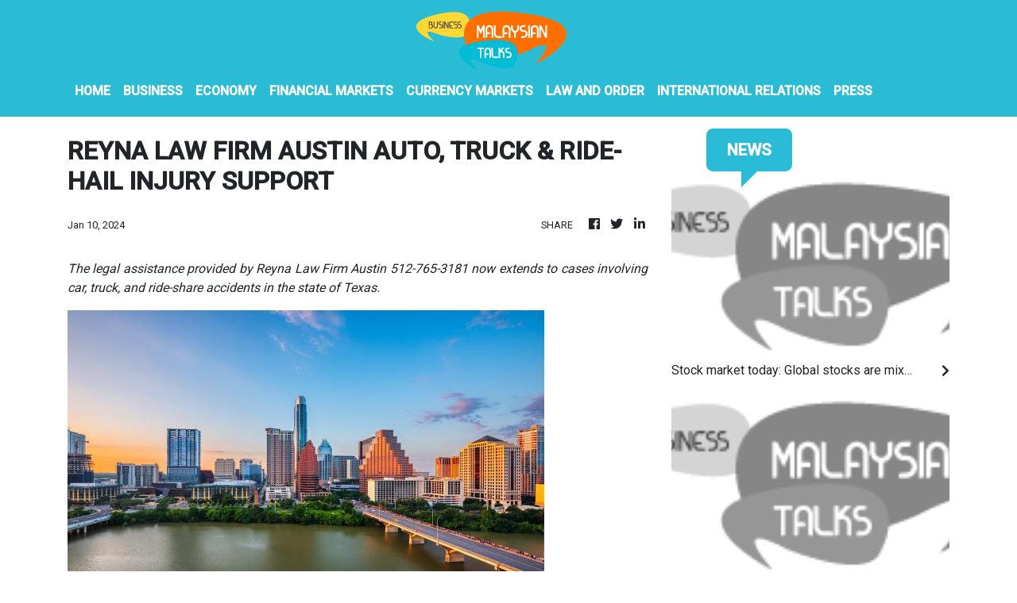

--- FILE ---
content_type: text/html; charset=utf-8
request_url: https://us-central1-vertical-news-network.cloudfunctions.net/get/fetch
body_size: 14670
content:
[
  {
    "id": 793703,
    "title": "Stock market today: Global stocks are mixed after Wall Street edges to more records",
    "summary": "Global stocks are mixed after U.S. benchmarks ticked to more records following the latest signs that the U.S. economy may be slowing without falling into recession",
    "slug": "stock-market-today-global-stocks-are-mixed-after-wall-street-edges-to-more-records",
    "date_published": "2024-06-19T07:42:05.000Z",
    "images": 1,
    "categories": "198,449,459,1558,198",
    "img_id": "f802001bbc8e4352b798fc9d98ab512f",
    "caption": "Currency traders"
  },
  {
    "id": 793697,
    "title": "Stock market today: Asian stocks are mixed after Wall Street edges to more records",
    "summary": "Asian stocks are mixed after U.S. benchmarks ticked to more records following the latest signs that the U.S. economy may be slowing without falling into recession",
    "slug": "stock-market-today-asian-stocks-are-mixed-after-wall-street-edges-to-more-records",
    "date_published": "2024-06-19T07:42:05.000Z",
    "images": 1,
    "categories": "292,198,353,277,459,1558,198",
    "img_id": "f802001bbc8e4352b798fc9d98ab512f",
    "caption": "Currency traders"
  },
  {
    "id": 793653,
    "title": "Fresh Malaysian durians will make their way to China as trade deals signed during Premier Li's visit",
    "summary": "Fresh Malaysian durians will soon make their way to China as the two countries inked a slew of trade and economic deals during a visit by Premier Li Qiang to mark 50 years of diplomatic relations",
    "slug": "fresh-malaysian-durians-will-make-their-way-to-china-as-trade-deals-signed-during-premier-lis-visit",
    "date_published": "2024-06-19T02:48:33.000Z",
    "images": 1,
    "categories": "2136,1886,198,1558",
    "img_id": "8139201e19654afc8858ead7a4fb23d6",
    "caption": "In this photo re"
  },
  {
    "id": 793387,
    "title": "Adidas is investigating allegations of embezzlement and bribery in China, according to news reports",
    "summary": "Adidas has launched an investigation into allegations of “compliance violations” in China after receiving an anonymous letter earlier this month accusing local executives of embezzling millions of euros",
    "slug": "adidas-is-investigating-allegations-of-embezzlement-and-bribery-in-china-according-to-news-reports",
    "date_published": "2024-06-18T15:44:30.000Z",
    "images": 1,
    "categories": "270,304,198,250,198",
    "img_id": "ff61251b153f431cb5136a88753bb3fb",
    "caption": "FILE - In this f"
  },
  {
    "id": 793199,
    "title": "South Korea orders doctors who joined protracted strike over medical school plan to return to work",
    "summary": "South Korean officials issued return-to-work orders for doctors participating in a one-day walkout as part of a protracted strike against government plans to boost medical school admissions, starting next year",
    "slug": "south-korea-orders-doctors-who-joined-protracted-strike-over-medical-school-plan-to-return-to-work",
    "date_published": "2024-06-18T06:59:14.000Z",
    "images": 1,
    "categories": "198,1796,2303,1886,2303,198,1558",
    "img_id": "22a270ae84954b958cbabf6f00d52e0f",
    "caption": "Members of The K"
  },
  {
    "id": 793161,
    "title": "China targets Europe's farmers, and not its automakers, in response to EU tariffs on electric cars",
    "summary": "The Chinese government is taking aim at European farmers instead of German automakers by launching an investigation into European Union pork imports",
    "slug": "china-targets-europes-farmers-and-not-its-automakers-in-response-to-eu-tariffs-on-electric-cars",
    "date_published": "2024-06-18T05:31:42.000Z",
    "images": 1,
    "categories": "1438,1886,4769,198,1558",
    "img_id": "c00b5134ff2e4f8bb738aca1e9a06511",
    "caption": "A promoter at a "
  },
  {
    "id": 793364,
    "title": "China's premier gets a red-carpet welcome as he begins visit in Malaysia",
    "summary": "Chinese Premier Li Qiang has received a red-carpet welcome in Malaysia on the last leg of a regional tour",
    "slug": "chinas-premier-gets-a-redcarpet-welcome-as-he-begins-visit-in-malaysia",
    "date_published": "2024-06-18T01:56:04.000Z",
    "images": 1,
    "categories": "1438,1886,198,1558",
    "img_id": "d58e0068437a417b97679d733d59abce",
    "caption": "In this photo re"
  },
  {
    "id": 793319,
    "title": "As Thailand gasps through another haze season, researchers hope a fire-charting app can help",
    "summary": "Thailand has tried for years to deal with its pollution problem",
    "slug": "as-thailand-gasps-through-another-haze-season-researchers-hope-a-firecharting-app-can-help",
    "date_published": "2024-06-18T01:03:35.000Z",
    "images": 1,
    "categories": "1290,1598,1375,1558,198,1290",
    "img_id": "a4a9d2b08cd54bc28e24dc11414aad57",
    "caption": "A member of the "
  },
  {
    "id": 793084,
    "title": "Before his summit with North Korea's Kim, Putin vows they'll beat sanctions together",
    "summary": "Russian President Vladimir Putin is thanking North Korea for supporting his actions in Ukraine and says the two countries would work together to overcome U.S.-led sanctions",
    "slug": "before-his-summit-with-north-koreas-kim-putin-vows-theyll-beat-sanctions-together",
    "date_published": "2024-06-18T00:48:49.000Z",
    "images": 1,
    "categories": "1821,1886,2048,198,1558",
    "img_id": "fd790e01f2624676b9943bc1aaa34e7d",
    "caption": "FILE - Russian P"
  },
  {
    "id": 792663,
    "title": "China keeps lending rate unchanged as data show housing market is still struggling",
    "summary": "China has kept a key lending rate unchanged despite signs of continued weakness in the second-largest economy's manufacturing and the property sectors",
    "slug": "china-keeps-lending-rate-unchanged-as-data-show-housing-market-is-still-struggling",
    "date_published": "2024-06-17T09:28:50.000Z",
    "images": 1,
    "categories": "292,1438,353,451,1271,846,198,1558,198",
    "img_id": "ab2066d1c3e2495a9d5c952aa9f1e32e",
    "caption": "Chinese men rest"
  },
  {
    "id": 792647,
    "title": "Stock market today: Asian shares mostly lower as China reports factory output slowed",
    "summary": "Shares are mixed in Asia after China reported its factory output slowed in May, with the property market still in the doldrums",
    "slug": "stock-market-today-asian-shares-mostly-lower-as-china-reports-factory-output-slowed",
    "date_published": "2024-06-17T07:40:19.000Z",
    "images": 1,
    "categories": "277,198,459,1558,198",
    "img_id": "44e15e44240645e98096fcb0805e4ec8",
    "caption": "A currency trade"
  },
  {
    "id": 793133,
    "title": "Stock market today: Asian shares mostly gain after Wall St rallies to new records",
    "summary": "Shares are mostly higher in Asia after U.S. stocks rallied to more records, with gains for technology companies pushing the benchmarks higher",
    "slug": "stock-market-today-asian-shares-mostly-gain-after-wall-st-rallies-to-new-records",
    "date_published": "2024-06-17T07:40:19.000Z",
    "images": 1,
    "categories": "198,277,459,1558,198",
    "img_id": "5a5b7df7731746d19d117f203fc2bc51",
    "caption": "A person stands "
  },
  {
    "id": 790870,
    "title": "A Chinese history buff finds military secrets in a pile of old papers he bought for under $1",
    "summary": "Chinese state media say that a military history buff found a collection of confidential documents related to the country’s military in a pile of old papers he bought for under $1",
    "slug": "a-chinese-history-buff-finds-military-secrets-in-a-pile-of-old-papers-he-bought-for-under-1",
    "date_published": "2024-06-13T07:25:39.000Z",
    "images": 1,
    "categories": "2250,2221,198,1558",
    "img_id": "997c60807e614175b78004f77167a8df",
    "caption": "FILE - Military "
  },
  {
    "id": 790396,
    "title": "Stock market today: Asian shares are mixed ahead of a Fed decision on interest rates",
    "summary": "Shares are mixed in Asia ahead of a decision by the Federal Reserve on interest rates",
    "slug": "stock-market-today-asian-shares-are-mixed-ahead-of-a-fed-decision-on-interest-rates",
    "date_published": "2024-06-12T07:57:48.000Z",
    "images": 1,
    "categories": "2069,449,198,459,1558,198",
    "img_id": "ebe93a50c9014dc7a3651c89a412c031",
    "caption": "People walk in f"
  },
  {
    "id": 790750,
    "title": "Stock market today: Asia shares rise amid Bank of Japan focus after the Fed stands pat",
    "summary": "Asian shares are mostly higher as investors turned their attention to what the Bank of Japan might decide on monetary policy later this week",
    "slug": "stock-market-today-asia-shares-rise-amid-bank-of-japan-focus-after-the-fed-stands-pat",
    "date_published": "2024-06-12T07:57:48.000Z",
    "images": 1,
    "categories": "277,2022,449,198,2069,459,1558,198",
    "img_id": "3c2b2e4102164e63b1325bc753ebdb26",
    "caption": "A woman walks he"
  },
  {
    "id": 790354,
    "title": "Heavy snows and drought of deadly 'dzud' kill more than 7 million head of livestock in Mongolia",
    "summary": "An extreme weather phenomenon known as the dzud has killed more than 7.1 million animals in Mongolia, endangering herders' livelihoods and way of life",
    "slug": "heavy-snows-and-drought-of-deadly-dzud-kill-more-than-7-million-head-of-livestock-in-mongolia",
    "date_published": "2024-06-12T04:09:33.000Z",
    "images": 1,
    "categories": "3377,3315,1605,1607,1862,198,1558,1290",
    "img_id": "b6524ece76d34fcda925e0a45c945085",
    "caption": "In this photo re"
  },
  {
    "id": 789867,
    "title": "Stock market today: Asian stocks are mixed ahead of this week's Fed meeting",
    "summary": "Asian stocks are mixed in a busy week with several top-tier reports on U.S. inflation due along with a policy meeting of the Federal Reserve",
    "slug": "stock-market-today-asian-stocks-are-mixed-ahead-of-this-weeks-fed-meeting",
    "date_published": "2024-06-11T07:28:02.000Z",
    "images": 1,
    "categories": "451,353,449,2022,2069,198,277,459,1558,198",
    "img_id": "aababcce4f32487e9c7be474f99fff5d",
    "caption": "FILE - A person "
  },
  {
    "id": 789890,
    "title": "Stock market today: World stocks are mixed ahead of this week's Fed meeting",
    "summary": "World shares are mixed in a busy week that will bring several top-tier reports on U.S. inflation along with a policy meeting of the Federal Reserve",
    "slug": "stock-market-today-world-stocks-are-mixed-ahead-of-this-weeks-fed-meeting",
    "date_published": "2024-06-11T07:28:02.000Z",
    "images": 1,
    "categories": "451,353,277,449,2022,2069,198,459,1558,198",
    "img_id": "aababcce4f32487e9c7be474f99fff5d",
    "caption": "FILE - A person "
  },
  {
    "id": 789270,
    "title": "Stock market today: Asian markets mixed following hotter-than-expected US jobs report",
    "summary": "Asian markets are mixed in muted trading after a jobs report released Friday was hotter then expected",
    "slug": "stock-market-today-asian-markets-mixed-following-hotterthanexpected-us-jobs-report",
    "date_published": "2024-06-10T05:11:28.000Z",
    "images": 1,
    "categories": "449,2069,353,3081,198,459,1558,198",
    "img_id": "e1de2396461347fca009febf1029e989",
    "caption": "FILE - Currency "
  },
  {
    "id": 789338,
    "title": "Stock market today: Global markets mostly stumble following hotter-than-expected US jobs report",
    "summary": "World stocks are mostly lower after a U.S. jobs report released Friday was hotter than expected",
    "slug": "stock-market-today-global-markets-mostly-stumble-following-hotterthanexpected-us-jobs-report",
    "date_published": "2024-06-10T05:11:28.000Z",
    "images": 1,
    "categories": "2069,353,200,3081,198,459,1558,198",
    "img_id": "e1de2396461347fca009febf1029e989",
    "caption": "FILE - Currency "
  },
  {
    "id": 789256,
    "title": "Japan's economy is shrinking, although slightly less than previously thought",
    "summary": "The Japanese economy shrank at an annual rate of 1.8% in the first quarter of this year",
    "slug": "japans-economy-is-shrinking-although-slightly-less-than-previously-thought",
    "date_published": "2024-06-10T03:56:25.000Z",
    "images": 1,
    "categories": "198,421,353,1558,198",
    "img_id": "9c1a026061c24927afa92c9bb11c8df8",
    "caption": "FILE - Cars for "
  },
  {
    "id": 787793,
    "title": "China's exports grow 7.6% in May, beating expectations despite trade tensions",
    "summary": "China’s exports for May grew at their fastest pace in more than a year despite trade tensions, though imports fell short of analyst expectations, according to customs data released Friday",
    "slug": "chinas-exports-grow-76-in-may-beating-expectations-despite-trade-tensions",
    "date_published": "2024-06-07T03:40:05.000Z",
    "images": 1,
    "categories": "392,1438,1558,198",
    "img_id": "5fc44c3b1a0b4b7c9a638eb30d0529df",
    "caption": "FILE - In this p"
  },
  {
    "id": 787792,
    "title": "Data show China's exports in May beats expectations with 7.6% growth despite trade tensions",
    "summary": "Data show China's exports in May beats expectations with 7.6% growth despite trade tensions",
    "slug": "data-show-chinas-exports-in-may-beats-expectations-with-76-growth-despite-trade-tensions",
    "date_published": "2024-06-07T03:37:12.000Z",
    "images": 0,
    "categories": "198",
    "img_id": null,
    "caption": null
  },
  {
    "id": 786958,
    "title": "Stock market today: Asian stocks trade mixed after Wall Street logs modest gains",
    "summary": "Asian shares are mixed as investors weighed data highlighting a slowing U.S. economy that offers both upsides and downsides for Wall Street",
    "slug": "stock-market-today-asian-stocks-trade-mixed-after-wall-street-logs-modest-gains",
    "date_published": "2024-06-05T07:30:04.000Z",
    "images": 1,
    "categories": "451,2069,200,846,198,353,277,459,1558,198",
    "img_id": "08f405ad7b0245369786bc303f25d44f",
    "caption": "FILE - A person "
  },
  {
    "id": 786543,
    "title": "Taiwan Computex",
    "summary": "",
    "slug": "taiwan-computex",
    "date_published": "2024-06-04T17:33:08.000Z",
    "images": 0,
    "categories": "198,270",
    "img_id": null,
    "caption": null
  },
  {
    "id": 786395,
    "title": "South Korean president vows to expand aid contribution, mineral ties with Africa",
    "summary": "South Korean President Yoon Suk Yeol says his country will expand development aid to Africa and pursue deeper cooperation with the region on critical minerals and technology",
    "slug": "south-korean-president-vows-to-expand-aid-contribution-mineral-ties-with-africa",
    "date_published": "2024-06-04T04:15:45.000Z",
    "images": 1,
    "categories": "2136,1886,1821,198,1558",
    "img_id": "e4a4813841964278baf590941cdcc912",
    "caption": "South Korean Pre"
  },
  {
    "id": 784245,
    "title": "Thailand Crime",
    "summary": "",
    "slug": "thailand-crime",
    "date_published": "2024-05-31T14:20:30.000Z",
    "images": 0,
    "categories": "198",
    "img_id": null,
    "caption": null
  },
  {
    "id": 784243,
    "title": "Police break up a network that illegally helped foreigners stay in Thailand, arresting dozens",
    "summary": "Thai police say they have broken up a large network that illegally helped foreigners, mostly Russians, to stay in Thailand long-term through the use of company nominees or shell companies",
    "slug": "police-break-up-a-network-that-illegally-helped-foreigners-stay-in-thailand-arresting-dozens",
    "date_published": "2024-05-31T09:46:40.000Z",
    "images": 0,
    "categories": "324,270,198,2158,1558",
    "img_id": null,
    "caption": null
  },
  {
    "id": 783700,
    "title": "China to impose controls on exports of aviation and aerospace equipment",
    "summary": "China's Commerce Ministry has announced it will restrict exports of aviation and aerospace-related equipment and technology beginning July 1",
    "slug": "china-to-impose-controls-on-exports-of-aviation-and-aerospace-equipment",
    "date_published": "2024-05-30T09:42:42.000Z",
    "images": 1,
    "categories": "2221,1886,4637,1558,198",
    "img_id": "61326ae7f16e4989a5511678171a050b",
    "caption": "FILE - Passenger"
  },
  {
    "id": 783582,
    "title": "Google to invest $2 billion in Malaysian data center and cloud hub",
    "summary": "Google plans to invest $2 billion in Malaysia, developing its first data center and a Google Cloud hub in the latest big foray by a U.S. tech giant in the Southeast Asian country",
    "slug": "google-to-invest-2-billion-in-malaysian-data-center-and-cloud-hub",
    "date_published": "2024-05-30T05:13:45.000Z",
    "images": 1,
    "categories": "1886,4655,4637,198,4657,4666,1558,4637,198",
    "img_id": "e81ff92a845e4620b81770085373e5fa",
    "caption": "In this photo pr"
  },
  {
    "id": 783573,
    "title": "Xi pledges more Gaza aid and talks trade at summit with Arab leaders",
    "summary": "Chinese President Xi Jinping is calling for the establishment of an independent Palestinian state and promising more humanitarian aid for people in Gaza",
    "slug": "xi-pledges-more-gaza-aid-and-talks-trade-at-summit-with-arab-leaders",
    "date_published": "2024-05-30T03:00:28.000Z",
    "images": 1,
    "categories": "2136,1886,198,1558",
    "img_id": "d246434102c84d52b545c1327cb5dc41",
    "caption": "Chinese Presiden"
  },
  {
    "id": 783181,
    "title": "Gravitational changes, 178-feet drop caused injuries on Singapore Airlines jet that hit turbulence",
    "summary": "A preliminary investigation says rapid changes in the gravitational force led to a 178-feet altitude drop of a Singapore Airlines flight that left one passenger dead and many others who were not buckled up injured in extreme turbulence last week",
    "slug": "gravitational-changes-178feet-drop-caused-injuries-on-singapore-airlines-jet-that-hit-turbulence",
    "date_published": "2024-05-29T11:53:11.000Z",
    "images": 1,
    "categories": "1868,1583,2457,2673,198,1558",
    "img_id": "27e6c7ee34244939badf63588359804b",
    "caption": "The Boeing 777-3"
  },
  {
    "id": 782508,
    "title": "China Building Collapse",
    "summary": "",
    "slug": "china-building-collapse",
    "date_published": "2024-05-28T13:55:50.000Z",
    "images": 0,
    "categories": "198,1577",
    "img_id": null,
    "caption": null
  },
  {
    "id": 782804,
    "title": "Toyota shows 'an engine reborn' with green fuel despite global push for battery electric cars",
    "summary": "Japanese automaker Toyota introduced plans to cast a futuristic spin on the traditional internal combustion engine",
    "slug": "toyota-shows-an-engine-reborn-with-green-fuel-despite-global-push-for-battery-electric-cars",
    "date_published": "2024-05-28T10:37:53.000Z",
    "images": 1,
    "categories": "1344,198,1438,1290,4637,1558,198",
    "img_id": "d0e067afd296435ba5ee1339545fd2db",
    "caption": "Koji Sato, chief"
  },
  {
    "id": 782448,
    "title": "Stock market today: Asian shares are mixed after US holiday quiet",
    "summary": "Shares are mixed in Asia after U.S. markets were closed for the Memorial Day holiday",
    "slug": "stock-market-today-asian-shares-are-mixed-after-us-holiday-quiet",
    "date_published": "2024-05-28T04:30:02.000Z",
    "images": 1,
    "categories": "198,459,1558,198",
    "img_id": "a47a87600c2a4c35affddcf6c0ef6300",
    "caption": "A person rides a"
  },
  {
    "id": 782288,
    "title": "At least 4 killed and 1 injured in building collapse in eastern China, state media says",
    "summary": "Chinese state media says at least four people have been reported dead in a building collapse in the eastern province of Anhui",
    "slug": "at-least-4-killed-and-1-injured-in-building-collapse-in-eastern-china-state-media-says",
    "date_published": "2024-05-27T21:55:56.000Z",
    "images": 0,
    "categories": "198,1577,1558",
    "img_id": null,
    "caption": null
  },
  {
    "id": 781937,
    "title": "Report: Japanese carmaker Toyota set to end massive Olympic sponsorship deal",
    "summary": "Reports in Japan are saying vehicle manufacturer Toyota will end its massive sponsorship deal with the International Olympic Committee after this year’s Paris Olympics",
    "slug": "report-japanese-carmaker-toyota-set-to-end-massive-olympic-sponsorship-deal",
    "date_published": "2024-05-27T05:23:15.000Z",
    "images": 1,
    "categories": "4062,5067,198,5049,1558,4062",
    "img_id": "d1b571219f9347baa513955d32df798d",
    "caption": "FILE - Toyota Pr"
  },
  {
    "id": 780361,
    "title": "A fire in an apartment building in Hanoi, Vietnam, kills 14 people and injures 6, state media say",
    "summary": "State media say a fire in a small apartment building in Hanoi, Vietnam, has killed at least 14 people",
    "slug": "a-fire-in-an-apartment-building-in-hanoi-vietnam-kills-14-people-and-injures-6-state-media-say",
    "date_published": "2024-05-24T03:27:11.000Z",
    "images": 1,
    "categories": "198,1598,1558",
    "img_id": "ddf8401b93a849749ca538b9003baa81",
    "caption": "This photo shows"
  },
  {
    "id": 779939,
    "title": "Stock market today: Asian shares are mixed, with China stocks down, after Wall St retreat",
    "summary": "Asian shares are trading mixed, as investor sentiment in Tokyo was boosted by news in the U.S. about soaring Nvidia earnings",
    "slug": "stock-market-today-asian-shares-are-mixed-with-china-stocks-down-after-wall-st-retreat",
    "date_published": "2024-05-23T07:09:04.000Z",
    "images": 1,
    "categories": "449,2069,198,459,1558,198",
    "img_id": "7f421220e85d4bbea9b9f90d751fb5a6",
    "caption": "A currency trade"
  },
  {
    "id": 779981,
    "title": "Stock market today: Global shares are mixed, with China stocks down, after Wall St retreat",
    "summary": "Global shares are trading mixed, with European markets gaining after most major Asian benchmarks declined, apart from in Tokyo",
    "slug": "stock-market-today-global-shares-are-mixed-with-china-stocks-down-after-wall-st-retreat",
    "date_published": "2024-05-23T07:09:04.000Z",
    "images": 1,
    "categories": "449,2069,198,459,1558,198",
    "img_id": "7f421220e85d4bbea9b9f90d751fb5a6",
    "caption": "A currency trade"
  },
  {
    "id": 779840,
    "title": "An explosion at an apartment building in Harbin, China, kills at least 1 and injures 3",
    "summary": "State media say an explosion at an apartment building in Harbin, a city in northeastern China, has killed one person and injured at least three others",
    "slug": "an-explosion-at-an-apartment-building-in-harbin-china-kills-at-least-1-and-injures-3",
    "date_published": "2024-05-23T02:50:05.000Z",
    "images": 1,
    "categories": "198,1594,1558",
    "img_id": "d622221a08fd4fe4b89eb052ce921a9f",
    "caption": "In this image ta"
  },
  {
    "id": 779633,
    "title": "China sanctions defense-related US companies and executives over Russia, Taiwan",
    "summary": "China has sanctioned 12 defense-related U.S. companies and 10 executives over arms sales to Taiwan and to retaliate earlier American sanctions on Chinese companies tied to Russia",
    "slug": "china-sanctions-defenserelated-us-companies-and-executives-over-russia-taiwan",
    "date_published": "2024-05-22T15:59:12.000Z",
    "images": 0,
    "categories": "270,897,198,1886,2048,198,1558",
    "img_id": null,
    "caption": null
  },
  {
    "id": 779415,
    "title": "How is the violent unrest in New Caledonia impacting global nickel prices?",
    "summary": "Global nickel prices have been soaring since violence erupted in the French Pacific territory of New Caledonia last week",
    "slug": "how-is-the-violent-unrest-in-new-caledonia-impacting-global-nickel-prices",
    "date_published": "2024-05-22T07:24:37.000Z",
    "images": 1,
    "categories": "1886,1438,1783,1290,1558,4637,198",
    "img_id": "dc3ee0d3ef1042fba223c645ff68bc43",
    "caption": "FILE - Smoke ris"
  },
  {
    "id": 779110,
    "title": "Severe turbulence during Singapore Airlines flight leaves several people badly injured. One man died",
    "summary": "Singapore Airlines says one of its flights hit severe turbulence over the Indian Ocean and descended 6,000 feet in about three minutes",
    "slug": "severe-turbulence-during-singapore-airlines-flight-leaves-several-people-badly-injured-one-man-died",
    "date_published": "2024-05-21T10:25:52.000Z",
    "images": 1,
    "categories": "2393,1862,2457,198,1558",
    "img_id": "445e98179bbd40ebb0d68be95b96055e",
    "caption": "Ambulances wait "
  },
  {
    "id": 779021,
    "title": "British man may have suffered fatal heart attack when turbulence hit Singapore Airlines flight",
    "summary": "Singapore Airlines says one of its flights has hit severe turbulence over the Indian Ocean and descended 6,000 feet or around 1,800 meters in a span of about three minutes",
    "slug": "british-man-may-have-suffered-fatal-heart-attack-when-turbulence-hit-singapore-airlines-flight",
    "date_published": "2024-05-21T10:25:52.000Z",
    "images": 1,
    "categories": "2673,2393,1290,2457,198,1558",
    "img_id": "9cbfcf1059ce44deb66a05a66e995401",
    "caption": "Ambulances are s"
  },
  {
    "id": 778974,
    "title": "British man dies and several passengers are injured when turbulence hits a Singapore Airlines flight",
    "summary": "Singapore Airlines says a 73-year-old British man died and more than two dozen other passengers were injured aboard a London-Singapore flight that encountered severe turbulence over the Indian Ocean",
    "slug": "british-man-dies-and-several-passengers-are-injured-when-turbulence-hits-a-singapore-airlines-flight",
    "date_published": "2024-05-21T10:25:52.000Z",
    "images": 1,
    "categories": "1583,198,1558",
    "img_id": "9cbfcf1059ce44deb66a05a66e995401",
    "caption": "Ambulances are s"
  },
  {
    "id": 778869,
    "title": "World leaders plan new agreement on AI at virtual summit co-hosted by South Korea, UK",
    "summary": "World leaders are expected to adopt a new agreement on artificial intelligence when they gather virtually Tuesday to discuss AI’s potential risks but also ways to promote its benefits and innovation",
    "slug": "world-leaders-plan-new-agreement-on-ai-at-virtual-summit-cohosted-by-south-korea-uk",
    "date_published": "2024-05-21T05:18:11.000Z",
    "images": 1,
    "categories": "1886,4655,4637,1558,198",
    "img_id": "b94bb52950c84f5484ca36dc3f52aec2",
    "caption": "A screen shows a"
  },
  {
    "id": 778804,
    "title": "Corn, millet and ... rooftop solar? Farm family’s newest crop shows China’s solar ascendancy",
    "summary": "China is the runaway leader in supplying the world with the hardware to gather solar power",
    "slug": "corn-millet-and-rooftop-solar-farm-familys-newest-crop-shows-chinas-solar-ascendancy",
    "date_published": "2024-05-21T01:09:41.000Z",
    "images": 1,
    "categories": "1438,198,330,4769,4721,660,1436,198,1558,4637,1290",
    "img_id": "cf83669aba1247e78cd849c5541995c7",
    "caption": "Farmer Shi Mei w"
  },
  {
    "id": 778798,
    "title": "Stock market today: Asian shares mostly decline after Nasdaq ticks to a record high",
    "summary": "Asian shares are mostly lower even as most U.S. stock indexes finished higher, especially technology issues like Nvidia",
    "slug": "stock-market-today-asian-shares-mostly-decline-after-nasdaq-ticks-to-a-record-high",
    "date_published": "2024-05-20T04:04:48.000Z",
    "images": 1,
    "categories": "2069,198,459,1558,198",
    "img_id": "b0383f39d4e84ed4bc434f4d47f1f745",
    "caption": "People walk past"
  },
  {
    "id": 777918,
    "title": "Elon Musk launches Starlink satellite internet service in Indonesia, world's largest archipelago",
    "summary": "Elon Musk has traveled to Indonesia’s resort island of Bali to launch Starlink satellite internet service in the world’s largest archipelago nation",
    "slug": "elon-musk-launches-starlink-satellite-internet-service-in-indonesia-worlds-largest-archipelago",
    "date_published": "2024-05-19T02:26:48.000Z",
    "images": 1,
    "categories": "198,897,4671,198,4637,1558",
    "img_id": "08307ef79ea84b22a8b313debfd41d7e",
    "caption": "FILE - Tesla and"
  },
  {
    "id": 777730,
    "title": "Elon Musk arrives in Indonesia's Bali to launch Starlink satellite internet service",
    "summary": "Elon Musk has arrived in Indonesia’s resort island of Bali to launch Starlink satellite internet service in the world’s largest archipelago nation",
    "slug": "elon-musk-arrives-in-indonesias-bali-to-launch-starlink-satellite-internet-service",
    "date_published": "2024-05-19T02:26:48.000Z",
    "images": 1,
    "categories": "897,198,198,4637,1558",
    "img_id": "08307ef79ea84b22a8b313debfd41d7e",
    "caption": "FILE - Tesla and"
  },
  {
    "id": 775649,
    "title": "APTOPIX Japan Financial Markets",
    "summary": "",
    "slug": "aptopix-japan-financial-markets",
    "date_published": "2024-05-15T09:46:35.000Z",
    "images": 0,
    "categories": "198",
    "img_id": null,
    "caption": null
  },
  {
    "id": 775657,
    "title": "Stock market today: Asian markets follow Wall Street higher ahead of key inflation update",
    "summary": "Asian stocks have advanced after a rally on Wall Street took the Nasdaq composite to a record high",
    "slug": "stock-market-today-asian-markets-follow-wall-street-higher-ahead-of-key-inflation-update",
    "date_published": "2024-05-15T06:57:12.000Z",
    "images": 1,
    "categories": "449,198,459,1558,198",
    "img_id": "245d4cec6ee8469c8ceb30760e32f0f3",
    "caption": "A person on a bi"
  },
  {
    "id": 775689,
    "title": "Europe's Stellantis and China's Leapmotor will sell electric cars in Europe in September",
    "summary": "European carmaker Stellantis says it will begin selling electric vehicles from its Chinese partner Leapmotor in nine European countries later this year",
    "slug": "europes-stellantis-and-chinas-leapmotor-will-sell-electric-cars-in-europe-in-september",
    "date_published": "2024-05-14T11:16:06.000Z",
    "images": 1,
    "categories": "198,1438,1558,198",
    "img_id": "3869a2a9b72b4db3a8606a4c25b94a7f",
    "caption": "Leapmotor vehicl"
  },
  {
    "id": 775625,
    "title": "Europe's Stellantis and China's Leapmotor will sell electric cars in Europe from September",
    "summary": "European carmaker Stellantis says it will begin selling electric vehicles from its Chinese partner Leapmotor in nine European countries later this year",
    "slug": "europes-stellantis-and-chinas-leapmotor-will-sell-electric-cars-in-europe-from-september",
    "date_published": "2024-05-14T11:16:06.000Z",
    "images": 1,
    "categories": "198,1438,1558,198",
    "img_id": "3869a2a9b72b4db3a8606a4c25b94a7f",
    "caption": "Leapmotor vehicl"
  },
  {
    "id": 775090,
    "title": "Stock market today: Asian shares mixed in muted trading after Wall Street barely budges",
    "summary": "Asian shares are mixed in muted trading after U.S. stock indexes were little changed",
    "slug": "stock-market-today-asian-shares-mixed-in-muted-trading-after-wall-street-barely-budges",
    "date_published": "2024-05-14T07:00:34.000Z",
    "images": 1,
    "categories": "1438,451,353,2069,449,392,198,459,1558,198",
    "img_id": "ab9397408a1a434a8f6bb8e8fe9b600e",
    "caption": "A currency trade"
  },
  {
    "id": 775009,
    "title": "K-pop fans around globe rally for climate and environment goals",
    "summary": "Fans of Korean pop bands around the world are increasingly channeling their millions-strong online community into climate and environmental activism",
    "slug": "kpop-fans-around-globe-rally-for-climate-and-environment-goals",
    "date_published": "2024-05-14T03:52:23.000Z",
    "images": 1,
    "categories": "92,121,198,198,1,1558,1290",
    "img_id": "025df6f55ba54f05ad28a8f80dc184ba",
    "caption": "In this image pr"
  },
  {
    "id": 774519,
    "title": "Japan Athletics Worlds Logo",
    "summary": "",
    "slug": "japan-athletics-worlds-logo",
    "date_published": "2024-05-13T14:14:36.000Z",
    "images": 0,
    "categories": "198",
    "img_id": null,
    "caption": null
  },
  {
    "id": 774556,
    "title": "Japan's SoftBank Group trims investment losses but remains in red for fiscal year",
    "summary": "Japanese technology company SoftBank Group says it trimmed its losses for the fiscal year through March to about a quarter of the red ink it racked up a year earlier, as investment losses declined",
    "slug": "japans-softbank-group-trims-investment-losses-but-remains-in-red-for-fiscal-year",
    "date_published": "2024-05-13T09:20:41.000Z",
    "images": 1,
    "categories": "4655,846,292,198,4637,1558,198",
    "img_id": "92c21131cdde42599c58835f5f477d0b",
    "caption": "FILE - A woman w"
  },
  {
    "id": 774469,
    "title": "Stock market today: Asian stocks drift after Wall Street closes another winning week",
    "summary": "Asian stocks are mostly lower following the weekend release of weak China lending data",
    "slug": "stock-market-today-asian-stocks-drift-after-wall-street-closes-another-winning-week",
    "date_published": "2024-05-13T04:55:21.000Z",
    "images": 1,
    "categories": "449,392,1438,198,277,459,1558,198",
    "img_id": "d69dcca258b84c1f82e2f8c7764efff2",
    "caption": "Currency traders"
  },
  {
    "id": 772899,
    "title": "South Korea stresses need for fair treatment for Line chat app operator Naver",
    "summary": "South Korea has vowed to protect its companies operating in other markets after Japanese regulators told LY Corp., which runs the popular chat app Line, to reduce its dependence on Naver, the Korean partner in the venture",
    "slug": "south-korea-stresses-need-for-fair-treatment-for-line-chat-app-operator-naver",
    "date_published": "2024-05-10T09:46:10.000Z",
    "images": 1,
    "categories": "198,1886,4637,1558,198",
    "img_id": "6df9da23b3a347118ef1c37d64fb20f1",
    "caption": "Kang Dohyun, Sou"
  },
  {
    "id": 772803,
    "title": "Japanese game maker Sega Sammy sells resort to US fund",
    "summary": "Sega Sammy is selling its Japanese resort complex Seagaia to Fortress Investment Group of the U.S. The Japanese entertainment company behind the “Sonic the Hedgehog” video games, said Friday that all of its shares in Phoenix Resort Co., which operates Seagaia in Miyazaki, southwestern Japan, will be sold to Fortress",
    "slug": "japanese-game-maker-sega-sammy-sells-resort-to-us-fund",
    "date_published": "2024-05-10T05:16:11.000Z",
    "images": 1,
    "categories": "292,3081,198,1558,4637,1,198",
    "img_id": "0c33d31daa0d42fa8ba9fd2d2a3e23c5",
    "caption": "This photo shows"
  },
  {
    "id": 772800,
    "title": "Japan Sega Sammy Fortress",
    "summary": "",
    "slug": "japan-sega-sammy-fortress",
    "date_published": "2024-05-10T04:45:36.000Z",
    "images": 0,
    "categories": "198,1",
    "img_id": null,
    "caption": null
  },
  {
    "id": 772771,
    "title": "PR executive reportedly departs China's Baidu after comments glorifying overwork draw backlash",
    "summary": "A top Baidu public relations executive has reportedly departed the Chinese technology company after she drew public outcry over comments that were seen as glorifying a culture of overwork",
    "slug": "pr-executive-reportedly-departs-chinas-baidu-after-comments-glorifying-overwork-draw-backlash",
    "date_published": "2024-05-10T03:53:53.000Z",
    "images": 1,
    "categories": "200,223,270,198,1558,2828,198",
    "img_id": "637a2dd5d1e940b0bbf5dcc08ae00763",
    "caption": "FILE - An attend"
  },
  {
    "id": 772488,
    "title": "Huge fire at a chemical storage tank in Thailand kills one and injures 4",
    "summary": "At least one person has been killed and four others were injured after a huge fire broke out at chemical storage tanks in an industrial area in eastern Thailand on Thursday",
    "slug": "huge-fire-at-a-chemical-storage-tank-in-thailand-kills-one-and-injures-4",
    "date_published": "2024-05-09T11:40:36.000Z",
    "images": 1,
    "categories": "1737,1886,198,1598,1558",
    "img_id": null,
    "caption": null
  },
  {
    "id": 772437,
    "title": "Japan Fisheries Agency proposes allowing commercial catching of fin whales",
    "summary": "Japan’s Fisheries Agency has proposed a plan to allow catching fin whales in addition to three smaller whale species currently permitted under the country’s commercial whaling around its coasts",
    "slug": "japan-fisheries-agency-proposes-allowing-commercial-catching-of-fin-whales",
    "date_published": "2024-05-09T09:34:20.000Z",
    "images": 1,
    "categories": "198,3345,3315,1290,3492,1558",
    "img_id": "840619fdc8fd4aa2bc273a46f6acd3f9",
    "caption": "People walk near"
  },
  {
    "id": 772430,
    "title": "Japanese automaker Nissan reports 92% jump in profit as sales surge",
    "summary": "Nissan’s profit for the fiscal year through March has jumped 92% to 426.6 billion yen, or $2.7 billion, as the Japanese automaker’s sales grew in all major global markets except China",
    "slug": "japanese-automaker-nissan-reports-92-jump-in-profit-as-sales-surge",
    "date_published": "2024-05-09T09:09:02.000Z",
    "images": 1,
    "categories": "1438,292,198,1558,198",
    "img_id": "fa273315d1824c779678087d5bcbb14c",
    "caption": "FILE - Logo of N"
  },
  {
    "id": 772418,
    "title": "Stock market today: Asian shares mixed after Wall Street's lull stretches to a 2nd day",
    "summary": "Asian shares are mixed after Wall Street’s lull stretched into a second day",
    "slug": "stock-market-today-asian-shares-mixed-after-wall-streets-lull-stretches-to-a-2nd-day",
    "date_published": "2024-05-09T07:37:19.000Z",
    "images": 1,
    "categories": "846,198,459,1558,198",
    "img_id": "def48b7fb161468ea3b1eb961a929d08",
    "caption": "A person looks a"
  },
  {
    "id": 771870,
    "title": "Stock market today: Global shares mostly higher after calm day on Wall St",
    "summary": "World shares are mostly higher after U.S. stocks held relatively steady on Wall Street",
    "slug": "stock-market-today-global-shares-mostly-higher-after-calm-day-on-wall-st",
    "date_published": "2024-05-08T07:01:06.000Z",
    "images": 1,
    "categories": "518,198,459,1558,198",
    "img_id": "9ca37b89f6c9497ca5f4dfeba8bd0406",
    "caption": "A currency trade"
  },
  {
    "id": 771271,
    "title": "Malaysian government defends presence of companies that supply weapons to Israel at defense show",
    "summary": "Malaysia will not interfere in business relations between arms manufacturers and other countries, its defense minister said after protesters demanded that the government expel companies that supply weapons to Israel from an international exhibition",
    "slug": "malaysian-government-defends-presence-of-companies-that-supply-weapons-to-israel-at-defense-show",
    "date_published": "2024-05-07T07:43:55.000Z",
    "images": 1,
    "categories": "1886,1785,198,1558",
    "img_id": "4c8b0ef4cc0640c3bbaed1ead82f8696",
    "caption": "People gather ar"
  },
  {
    "id": 771280,
    "title": "Malaysia Israel Arms",
    "summary": "",
    "slug": "malaysia-israel-arms",
    "date_published": "2024-05-07T07:39:13.000Z",
    "images": 0,
    "categories": "198",
    "img_id": null,
    "caption": null
  },
  {
    "id": 771769,
    "title": "Stock market today: Asian shares mixed after calm day on Wall St",
    "summary": "Asian shares are mixed after U.S. stocks held relatively steady on Wall Street",
    "slug": "stock-market-today-asian-shares-mixed-after-calm-day-on-wall-st",
    "date_published": "2024-05-07T06:30:56.000Z",
    "images": 1,
    "categories": "518,198,459,1558,198",
    "img_id": "9ca37b89f6c9497ca5f4dfeba8bd0406",
    "caption": "A currency trade"
  },
  {
    "id": 769452,
    "title": "Nippon Steel delays closing of acquisition of US Steel until late this year after US DOJ request",
    "summary": "Nippon Steel says it has postponed the expected closing of its $14.1 billion takeover of U.S. Steel by three months after the U.S. Department of Justice requested more documentation related to the deal",
    "slug": "nippon-steel-delays-closing-of-acquisition-of-us-steel-until-late-this-year-after-us-doj-request",
    "date_published": "2024-05-03T09:55:57.000Z",
    "images": 1,
    "categories": "1893,1886,1558,198",
    "img_id": "18f2611ac21049b589e8742a58d8d2f1",
    "caption": "FILE - Nippon St"
  },
  {
    "id": 768900,
    "title": "Stock market today: Asian markets wobble after Fed sticks with current interest rates",
    "summary": "Asian markets are wobbling in early trading after U.S. stocks swung to a mixed finish with the Federal Reserve delaying cuts to interest rates",
    "slug": "stock-market-today-asian-markets-wobble-after-fed-sticks-with-current-interest-rates",
    "date_published": "2024-05-02T07:09:50.000Z",
    "images": 1,
    "categories": "449,2069,277,198,459,1558,198",
    "img_id": "fd2ac50d94eb47908133d524ed22c030",
    "caption": "A person looks a"
  },
  {
    "id": 768851,
    "title": "Microsoft will invest $2.2 billion in cloud and AI services in Malaysia",
    "summary": "Microsoft CEO Satya Nadella says the company will invest $2.2 billion over the next four years in new cloud and artificial intelligence infrastructure in Malaysia",
    "slug": "microsoft-will-invest-22-billion-in-cloud-and-ai-services-in-malaysia",
    "date_published": "2024-05-02T05:26:06.000Z",
    "images": 1,
    "categories": "4655,198,4657,4637,198,4637,1558",
    "img_id": "3915d7d3eed240f0b9997f64a7f6e6f3",
    "caption": "In this photo pr"
  },
  {
    "id": 768405,
    "title": "Workers and activists across Asia and Europe hold May Day rallies to call for greater labor rights",
    "summary": "Workers, activists and others in Asian capitals and European cities are marking May Day with rallies and marches to call for better working conditions and greater labor rights",
    "slug": "workers-and-activists-across-asia-and-europe-hold-may-day-rallies-to-call-for-greater-labor-rights",
    "date_published": "2024-05-01T06:34:21.000Z",
    "images": 1,
    "categories": "1266,1886,1785,408,198,1558",
    "img_id": "0c8a684df88e4309beda3242d4a3f202",
    "caption": "Members of the K"
  },
  {
    "id": 768355,
    "title": "Workers and activists across Asia hold May Day rallies to call for greater labor rights",
    "summary": "Workers, activists and others in Asian capitals are marking May Day with rallies and marches to call for better working conditions and greater labor rights",
    "slug": "workers-and-activists-across-asia-hold-may-day-rallies-to-call-for-greater-labor-rights",
    "date_published": "2024-05-01T06:34:21.000Z",
    "images": 1,
    "categories": "1886,408,198,1558",
    "img_id": "0c8a684df88e4309beda3242d4a3f202",
    "caption": "Members of the K"
  },
  {
    "id": 768404,
    "title": "Stock market today: Global stocks are mixed after Wall St tumble. Most markets close for holiday",
    "summary": "World stocks are mixed with most of the markets closed for a holiday stocks in the United States closed out their worst month since September",
    "slug": "stock-market-today-global-stocks-are-mixed-after-wall-st-tumble-most-markets-close-for-holiday",
    "date_published": "2024-05-01T06:31:13.000Z",
    "images": 1,
    "categories": "2069,1266,198,277,459,1558,198",
    "img_id": "c1c96f6610f5411c80de13fc16feda1b",
    "caption": "FILE - A person "
  },
  {
    "id": 768829,
    "title": "Stock market today: Asian markets follow Wall Street swings after Fed keeps interest rates high",
    "summary": "Asian markets are wobbling in early trading after U.S. stocks swung to a mixed finish with the Federal Reserve delaying cuts to interest rates",
    "slug": "stock-market-today-asian-markets-follow-wall-street-swings-after-fed-keeps-interest-rates-high",
    "date_published": "2024-05-01T06:31:13.000Z",
    "images": 1,
    "categories": "2069,277,449,198,459,1558,198",
    "img_id": "fd2ac50d94eb47908133d524ed22c030",
    "caption": "A person looks a"
  },
  {
    "id": 767823,
    "title": "Stock market today: Asian shares mostly rise to start a week full of earnings, Fed meeting",
    "summary": "Asian shares are trading mostly higher as investors kept their eyes on potentially market-moving reports expected later this week",
    "slug": "stock-market-today-asian-shares-mostly-rise-to-start-a-week-full-of-earnings-fed-meeting",
    "date_published": "2024-04-30T05:56:48.000Z",
    "images": 1,
    "categories": "2069,846,198,459,1558,198",
    "img_id": "ed74ec67de72425384c0cf6383f44309",
    "caption": "People stand in "
  },
  {
    "id": 767707,
    "title": "Samsung reports a 10-fold increase in profit as AI drives rebound in memory chip markets",
    "summary": "Samsung Electronics on Tuesday reported a 10-fold increase in operating profit for the last quarter as the expansion of artificial intelligence technologies drives a rebound in the markets for computer memory chips",
    "slug": "samsung-reports-a-10fold-increase-in-profit-as-ai-drives-rebound-in-memory-chip-markets",
    "date_published": "2024-04-30T01:53:24.000Z",
    "images": 1,
    "categories": "4655,198,459,1558,198",
    "img_id": "a3a0b8dbe25b4ecda0bbdafd5206f809",
    "caption": "FILE - The logo "
  },
  {
    "id": 767394,
    "title": "South Korea's opposition leader urges the president to accept investigation of wife, top officials",
    "summary": "South Korea’s opposition leader has pressured President Yoon Suk Yeol to accept special investigations into allegations involving top officials and his wife, as they met for talks on bipartisan cooperation",
    "slug": "south-koreas-opposition-leader-urges-the-president-to-accept-investigation-of-wife-top-officials",
    "date_published": "2024-04-29T06:14:58.000Z",
    "images": 1,
    "categories": "1563,1893,1886,198,1558",
    "img_id": "8fd7079e3b0d41aead6f73baed09743b",
    "caption": "South Korean Pre"
  },
  {
    "id": 767348,
    "title": "Stock market today: Global shares rise, cheered by last week's tech rally on Wall Street",
    "summary": "Global shares are trading higher amid optimism over the rally that ended the week on Wall Street, although eyes are on the Federal Reserve policy meeting set for later this week",
    "slug": "stock-market-today-global-shares-rise-cheered-by-last-weeks-tech-rally-on-wall-street",
    "date_published": "2024-04-29T03:00:49.000Z",
    "images": 1,
    "categories": "518,2022,2069,198,459,1558,198",
    "img_id": "8b79ef625e9e441886d51bf25243eebb",
    "caption": "A currency trade"
  },
  {
    "id": 766344,
    "title": "Taiwan Nuclear Protest",
    "summary": "",
    "slug": "taiwan-nuclear-protest",
    "date_published": "2024-04-27T17:04:45.000Z",
    "images": 0,
    "categories": "198,1785",
    "img_id": null,
    "caption": null
  },
  {
    "id": 766343,
    "title": "Taiwan Nuclear",
    "summary": "",
    "slug": "taiwan-nuclear",
    "date_published": "2024-04-27T17:04:45.000Z",
    "images": 0,
    "categories": "198,1785",
    "img_id": null,
    "caption": null
  },
  {
    "id": 765915,
    "title": "5 cars from the Beijing auto show that reflect China's vision for the future of driving",
    "summary": "China’s vision of the future of the automobile — electrified and digitally connected — is on display at the ongoing Beijing auto show",
    "slug": "5-cars-from-the-beijing-auto-show-that-reflect-chinas-vision-for-the-future-of-driving",
    "date_published": "2024-04-26T09:18:30.000Z",
    "images": 1,
    "categories": "1438,198,2830,1558,198",
    "img_id": "e8ebbb15dc364b0aaada8c095ff61f73",
    "caption": "Visitors sit ins"
  },
  {
    "id": 765843,
    "title": "Stock market today: Asian benchmarks mostly climb despite worries about US economy",
    "summary": "Asian shares are mostly higher despite worries about the economic outlook and inflation in the U.S. and globally",
    "slug": "stock-market-today-asian-benchmarks-mostly-climb-despite-worries-about-us-economy",
    "date_published": "2024-04-26T07:21:55.000Z",
    "images": 1,
    "categories": "277,449,198,353,459,1558,198",
    "img_id": "602e779dc2a345e5b7cb1799894143db",
    "caption": "A currency trade"
  },
  {
    "id": 765887,
    "title": "Stock market today: Global benchmarks mostly climb despite worries about US economy",
    "summary": "Global shares are rising despite worries about the economic outlook and inflation in the U.S. and globally",
    "slug": "stock-market-today-global-benchmarks-mostly-climb-despite-worries-about-us-economy",
    "date_published": "2024-04-26T07:21:55.000Z",
    "images": 1,
    "categories": "198,449,353,1558,198",
    "img_id": "602e779dc2a345e5b7cb1799894143db",
    "caption": "A currency trade"
  },
  {
    "id": 765439,
    "title": "Electric cars and digital connectivity dominate at Beijing auto show",
    "summary": "Global automakers and EV startups are unveiling new models and concept cars at China’s largest auto show, with a focus on the nation’s transformation into a major market and production base for digitally connected, new-energy vehicles",
    "slug": "electric-cars-and-digital-connectivity-dominate-at-beijing-auto-show",
    "date_published": "2024-04-25T07:28:40.000Z",
    "images": 1,
    "categories": "198,698,1438,4769,2830,1290,4637,1558,198",
    "img_id": "585b2f9573f147a297d58d9bbd7e050a",
    "caption": "Visitors look at"
  },
  {
    "id": 764923,
    "title": "China Auto Show Volkswagen",
    "summary": "",
    "slug": "china-auto-show-volkswagen",
    "date_published": "2024-04-24T12:54:06.000Z",
    "images": 0,
    "categories": "1438,198,2830",
    "img_id": null,
    "caption": null
  },
  {
    "id": 268398,
    "title": "APTOPIX Philippines Daily Life",
    "summary": "",
    "slug": "aptopix-philippines-daily-life",
    "date_published": "2024-04-24T10:03:27.000Z",
    "images": 0,
    "categories": "198",
    "img_id": null,
    "caption": null
  },
  {
    "id": 764939,
    "title": "Volkswagen revamps its approach in China in bid to overtake upstart EV makers",
    "summary": "Foreign automakers have been caught flat-footed in China by an electric vehicle boom that has shaken up the market over the last three years",
    "slug": "volkswagen-revamps-its-approach-in-china-in-bid-to-overtake-upstart-ev-makers",
    "date_published": "2024-04-24T09:44:28.000Z",
    "images": 1,
    "categories": "198,1438,4769,330,2830,1558,1290,198",
    "img_id": "e856d7a4086f481192737f790816189b",
    "caption": "Workers stand ne"
  },
  {
    "id": 764898,
    "title": "Stock market today: Global shares track Wall Street rally, led by a 2.4% jump in Tokyo",
    "summary": "World shares have tracked a rally on Wall Street, led strong gains for technology-related stocks",
    "slug": "stock-market-today-global-shares-track-wall-street-rally-led-by-a-24-jump-in-tokyo",
    "date_published": "2024-04-24T07:36:29.000Z",
    "images": 1,
    "categories": "449,2069,198,459,1558,198",
    "img_id": "eec37fbe6eae4762b38be12897998ce4",
    "caption": "A currency trade"
  },
  {
    "id": 764870,
    "title": "Stock market today: Asian shares track Wall Streets rally, led by a 2.4% jump in Tokyo",
    "summary": "Asian shares have tracked Wall Street's rally, led by a 2.4% advance for Tokyo's benchmark Nikkei 225 index",
    "slug": "stock-market-today-asian-shares-track-wall-streets-rally-led-by-a-24-jump-in-tokyo",
    "date_published": "2024-04-24T07:36:29.000Z",
    "images": 1,
    "categories": "277,449,295,292,2069,198,459,1558,198",
    "img_id": "eec37fbe6eae4762b38be12897998ce4",
    "caption": "A currency trade"
  },
  {
    "id": 764750,
    "title": "Stock market today: Nikkei leads Asian gains follow Wall Street rallies",
    "summary": "Asian shares have opened higher, led by an over 2% gain in Japan’s Nikkei 225 after U.S. stocks rallied for a second straight day Tuesday, blunting the blow of what’s been a rough April",
    "slug": "stock-market-today-nikkei-leads-asian-gains-follow-wall-street-rallies",
    "date_published": "2024-04-23T07:08:50.000Z",
    "images": 1,
    "categories": "295,292,2069,277,449,198,459,1558,198",
    "img_id": "eec37fbe6eae4762b38be12897998ce4",
    "caption": "A currency trade"
  },
  {
    "id": 763756,
    "title": "Japan's anti-monopoly body orders Google to fix ad search limits affecting Yahoo",
    "summary": "Japan’s antitrust watchdog says U.S. search giant Google must fix its advertising search restrictions affecting Yahoo",
    "slug": "japans-antimonopoly-body-orders-google-to-fix-ad-search-limits-affecting-yahoo",
    "date_published": "2024-04-22T08:32:06.000Z",
    "images": 1,
    "categories": "198,4637,1558,198",
    "img_id": "36d4e2c4e97e4d909fa58c68a26a0ba5",
    "caption": "FILE - The Googl"
  },
  {
    "id": 762560,
    "title": "Apple pulls WhatsApp and Threads from App Store on Beijing's orders",
    "summary": "Apple says it has removed Meta’s WhatsApp messaging app and its Threads social media app from the App Store in China on Beijing’s orders",
    "slug": "apple-pulls-whatsapp-and-threads-from-app-store-on-beijings-orders",
    "date_published": "2024-04-19T13:45:03.000Z",
    "images": 1,
    "categories": "3474,4686,198,4650,198,1558,4637",
    "img_id": "228146ce55c2402bad6aa4bcfbcce142",
    "caption": "FILE - The Meta "
  },
  {
    "id": 762415,
    "title": "Singapore Apple",
    "summary": "",
    "slug": "singapore-apple",
    "date_published": "2024-04-19T10:33:19.000Z",
    "images": 0,
    "categories": "198,1886",
    "img_id": null,
    "caption": null
  },
  {
    "id": 762284,
    "title": "Stock market today: Asian markets sink, with Japan’s Nikkei down 3.5%, as Mideast tensions flare",
    "summary": "Asian stocks have tumbled, with Japan’s Nikkei slumping 3.5% on heavy selling of semiconductor-related shares and other market heavyweights",
    "slug": "stock-market-today-asian-markets-sink-with-japans-nikkei-down-35-as-mideast-tensions-flare",
    "date_published": "2024-04-18T08:18:47.000Z",
    "images": 1,
    "categories": "2069,277,198,459,1558,198",
    "img_id": "a1e6b0eded2046a68342b61c0fe03dde",
    "caption": "A police officer"
  },
  {
    "id": 761834,
    "title": "Europe wants 2 things from China. It may not get far on either of them.",
    "summary": "Europe wants two things from China: First, a shift in its relatively pro-Russia position on the war in Ukraine",
    "slug": "europe-wants-2-things-from-china-it-may-not-get-far-on-either-of-them",
    "date_published": "2024-04-18T07:53:34.000Z",
    "images": 1,
    "categories": "198,1438,1886,1558,198",
    "img_id": "37fadbaade254c58aa9025c5a7f0ca10",
    "caption": "FILE - In this p"
  }
]